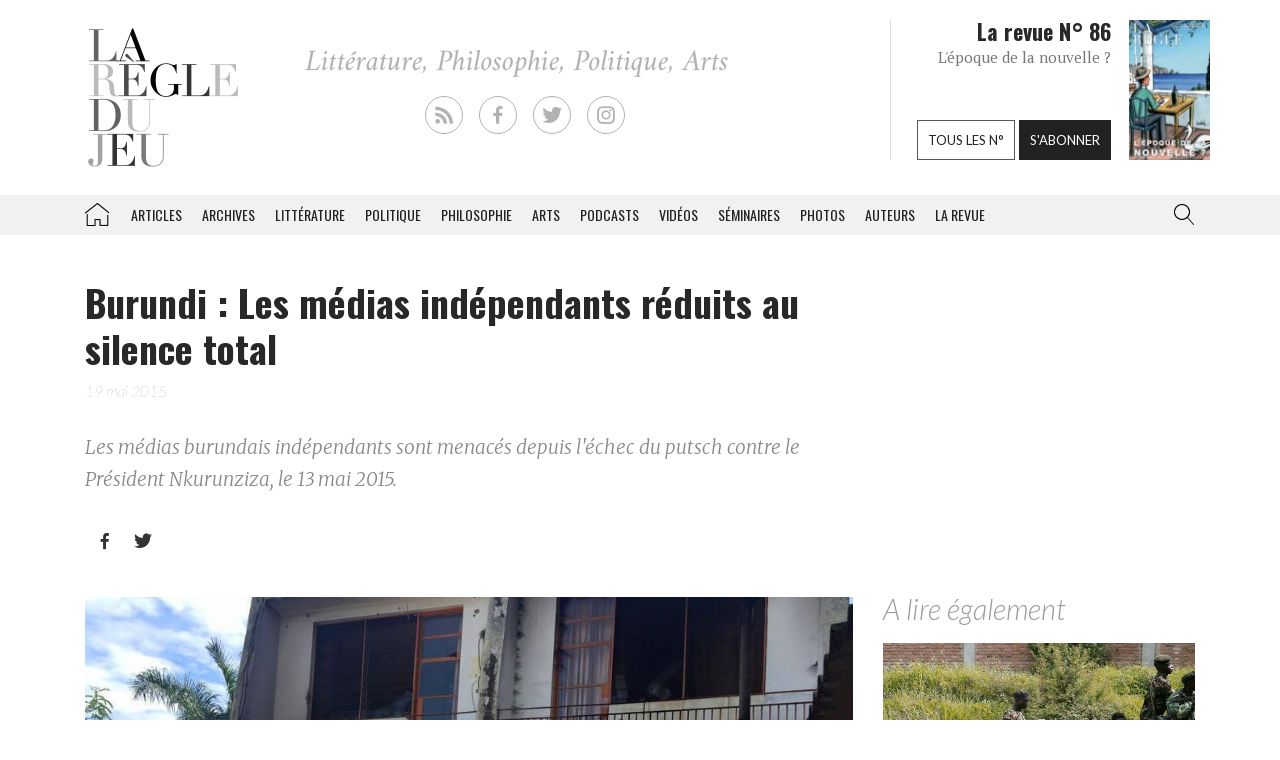

--- FILE ---
content_type: text/html; charset=UTF-8
request_url: https://laregledujeu.org/2015/05/19/21530/burundi-les-medias-independants-sont-reduits-au-silence-total/
body_size: 17534
content:
<!DOCTYPE html>
<html class="no-js" lang="">

<head>
	
		<script async src="//pagead2.googlesyndication.com/pagead/js/adsbygoogle.js"></script>

		<script>
			(adsbygoogle = window.adsbygoogle || []).push({
				google_ad_client: "ca-pub-8955396641542719",
				enable_page_level_ads: true
			});
		</script>
		<meta charset=utf-8>
	<meta http-equiv=X-UA-Compatible content="IE=edge">
	<meta name="viewport" content="width=device-width, initial-scale=1">
	<meta name="format-detection" content="telephone=no" />
	<!-- The above 3 meta tags *must* come first in the head; any other head content must come *after* these tags -->
	<title>
		La Rédaction, Burundi&nbsp;: Les médias indépendants réduits au silence total - La Règle du Jeu - Littérature, Philosophie, Politique, Arts	</title>
	<link rel="profile" href="https://gmpg.org/xfn/11">
	<link rel="pingback" href="https://laregledujeu.org/xmlrpc.php" />
		<meta name='robots' content='index, follow, max-image-preview:large, max-snippet:-1, max-video-preview:-1' />

	<!-- This site is optimized with the Yoast SEO Premium plugin v24.5 (Yoast SEO v24.5) - https://yoast.com/wordpress/plugins/seo/ -->
	<meta name="description" content="Les médias burundais indépendants sont menacés depuis l&#039;échec du putsch contre le Président Nkurunziza, le 13 mai 2015." />
	<link rel="canonical" href="https://laregledujeu.org/2015/05/19/21530/burundi-les-medias-independants-sont-reduits-au-silence-total/" />
	<meta property="og:locale" content="fr_FR" />
	<meta property="og:type" content="article" />
	<meta property="og:title" content="Burundi : Les médias indépendants réduits au silence total" />
	<meta property="og:description" content="Les médias burundais indépendants sont menacés depuis l&#039;échec du putsch contre le Président Nkurunziza, le 13 mai 2015." />
	<meta property="og:url" content="https://laregledujeu.org/2015/05/19/21530/burundi-les-medias-independants-sont-reduits-au-silence-total/" />
	<meta property="og:site_name" content="La Règle du Jeu" />
	<meta property="article:publisher" content="https://www.facebook.com/pages/La-r%c3%a8gle-du-jeu-Revue-RDJ/112920092069569" />
	<meta property="article:published_time" content="2015-05-19T08:46:45+00:00" />
	<meta property="article:modified_time" content="2016-01-20T13:37:32+00:00" />
	<meta property="og:image" content="https://laregledujeu.org/files/2015/05/tele-renaissance-et-citoyennete-brulee-e1432229670530.jpg" />
	<meta property="og:image:width" content="950" />
	<meta property="og:image:height" content="633" />
	<meta property="og:image:type" content="image/jpeg" />
	<meta name="author" content="Redaction La Règle du Jeu" />
	<meta name="twitter:card" content="summary_large_image" />
	<meta name="twitter:creator" content="@laregledujeuorg" />
	<meta name="twitter:site" content="@laregledujeuorg" />
	<meta name="twitter:label1" content="Écrit par" />
	<meta name="twitter:data1" content="Redaction La Règle du Jeu" />
	<meta name="twitter:label2" content="Durée de lecture est." />
	<meta name="twitter:data2" content="6 minutes" />
	<script type="application/ld+json" class="yoast-schema-graph">{"@context":"https://schema.org","@graph":[{"@type":"WebPage","@id":"https://laregledujeu.org/2015/05/19/21530/burundi-les-medias-independants-sont-reduits-au-silence-total/","url":"https://laregledujeu.org/2015/05/19/21530/burundi-les-medias-independants-sont-reduits-au-silence-total/","name":"Burundi : Les médias indépendants réduits au silence total","isPartOf":{"@id":"https://laregledujeu.org/#website"},"primaryImageOfPage":{"@id":"https://laregledujeu.org/2015/05/19/21530/burundi-les-medias-independants-sont-reduits-au-silence-total/#primaryimage"},"image":{"@id":"https://laregledujeu.org/2015/05/19/21530/burundi-les-medias-independants-sont-reduits-au-silence-total/#primaryimage"},"thumbnailUrl":"https://laregledujeu.org/files/2015/05/tele-renaissance-et-citoyennete-brulee-e1432229670530.jpg","datePublished":"2015-05-19T08:46:45+00:00","dateModified":"2016-01-20T13:37:32+00:00","author":{"@id":"https://laregledujeu.org/#/schema/person/6fcb84b6d08b6a98b4635f804fdecb89"},"description":"Les médias burundais indépendants sont menacés depuis l'échec du putsch contre le Président Nkurunziza, le 13 mai 2015.","breadcrumb":{"@id":"https://laregledujeu.org/2015/05/19/21530/burundi-les-medias-independants-sont-reduits-au-silence-total/#breadcrumb"},"inLanguage":"fr-FR","potentialAction":[{"@type":"ReadAction","target":["https://laregledujeu.org/2015/05/19/21530/burundi-les-medias-independants-sont-reduits-au-silence-total/"]}]},{"@type":"ImageObject","inLanguage":"fr-FR","@id":"https://laregledujeu.org/2015/05/19/21530/burundi-les-medias-independants-sont-reduits-au-silence-total/#primaryimage","url":"https://laregledujeu.org/files/2015/05/tele-renaissance-et-citoyennete-brulee-e1432229670530.jpg","contentUrl":"https://laregledujeu.org/files/2015/05/tele-renaissance-et-citoyennete-brulee-e1432229670530.jpg","width":950,"height":633,"caption":"Télé Renaissance - la voix de la citoyenneté - a été récemment attaquée et brûlée à Bujumbura par les partisans de Nkurunziza."},{"@type":"BreadcrumbList","@id":"https://laregledujeu.org/2015/05/19/21530/burundi-les-medias-independants-sont-reduits-au-silence-total/#breadcrumb","itemListElement":[{"@type":"ListItem","position":1,"name":"Accueil","item":"https://laregledujeu.org/"},{"@type":"ListItem","position":2,"name":"Burundi&nbsp;: Les médias indépendants réduits au silence total"}]},{"@type":"WebSite","@id":"https://laregledujeu.org/#website","url":"https://laregledujeu.org/","name":"La Règle du Jeu","description":"Littérature, Philosophie, Politique, Arts","potentialAction":[{"@type":"SearchAction","target":{"@type":"EntryPoint","urlTemplate":"https://laregledujeu.org/?s={search_term_string}"},"query-input":{"@type":"PropertyValueSpecification","valueRequired":true,"valueName":"search_term_string"}}],"inLanguage":"fr-FR"},{"@type":"Person","@id":"https://laregledujeu.org/#/schema/person/6fcb84b6d08b6a98b4635f804fdecb89","name":"Redaction La Règle du Jeu","image":{"@type":"ImageObject","inLanguage":"fr-FR","@id":"https://laregledujeu.org/#/schema/person/image/","url":"https://secure.gravatar.com/avatar/8a3bc76bb38684ecc3a174e014d82218?s=96&d=mm&r=g","contentUrl":"https://secure.gravatar.com/avatar/8a3bc76bb38684ecc3a174e014d82218?s=96&d=mm&r=g","caption":"Redaction La Règle du Jeu"},"url":"https://laregledujeu.org/author/mariadefranca/"}]}</script>
	<!-- / Yoast SEO Premium plugin. -->


<meta name="news_keywords" content="burundi, nkurunziza, télé renaissance" />
<meta name="original-source" content="https://laregledujeu.org/2015/05/19/21530/burundi-les-medias-independants-sont-reduits-au-silence-total/" />
<link rel='dns-prefetch' href='//code.jquery.com' />
<link rel='dns-prefetch' href='//cdnjs.cloudflare.com' />
<link rel="alternate" type="application/rss+xml" title="La Règle du Jeu &raquo; Flux" href="https://laregledujeu.org/feed/" />
<link rel="alternate" type="application/rss+xml" title="La Règle du Jeu &raquo; Flux des commentaires" href="https://laregledujeu.org/comments/feed/" />
<script type="text/javascript">
/* <![CDATA[ */
window._wpemojiSettings = {"baseUrl":"https:\/\/s.w.org\/images\/core\/emoji\/15.0.3\/72x72\/","ext":".png","svgUrl":"https:\/\/s.w.org\/images\/core\/emoji\/15.0.3\/svg\/","svgExt":".svg","source":{"concatemoji":"https:\/\/laregledujeu.org\/wp-includes\/js\/wp-emoji-release.min.js?ver=6.6"}};
/*! This file is auto-generated */
!function(i,n){var o,s,e;function c(e){try{var t={supportTests:e,timestamp:(new Date).valueOf()};sessionStorage.setItem(o,JSON.stringify(t))}catch(e){}}function p(e,t,n){e.clearRect(0,0,e.canvas.width,e.canvas.height),e.fillText(t,0,0);var t=new Uint32Array(e.getImageData(0,0,e.canvas.width,e.canvas.height).data),r=(e.clearRect(0,0,e.canvas.width,e.canvas.height),e.fillText(n,0,0),new Uint32Array(e.getImageData(0,0,e.canvas.width,e.canvas.height).data));return t.every(function(e,t){return e===r[t]})}function u(e,t,n){switch(t){case"flag":return n(e,"\ud83c\udff3\ufe0f\u200d\u26a7\ufe0f","\ud83c\udff3\ufe0f\u200b\u26a7\ufe0f")?!1:!n(e,"\ud83c\uddfa\ud83c\uddf3","\ud83c\uddfa\u200b\ud83c\uddf3")&&!n(e,"\ud83c\udff4\udb40\udc67\udb40\udc62\udb40\udc65\udb40\udc6e\udb40\udc67\udb40\udc7f","\ud83c\udff4\u200b\udb40\udc67\u200b\udb40\udc62\u200b\udb40\udc65\u200b\udb40\udc6e\u200b\udb40\udc67\u200b\udb40\udc7f");case"emoji":return!n(e,"\ud83d\udc26\u200d\u2b1b","\ud83d\udc26\u200b\u2b1b")}return!1}function f(e,t,n){var r="undefined"!=typeof WorkerGlobalScope&&self instanceof WorkerGlobalScope?new OffscreenCanvas(300,150):i.createElement("canvas"),a=r.getContext("2d",{willReadFrequently:!0}),o=(a.textBaseline="top",a.font="600 32px Arial",{});return e.forEach(function(e){o[e]=t(a,e,n)}),o}function t(e){var t=i.createElement("script");t.src=e,t.defer=!0,i.head.appendChild(t)}"undefined"!=typeof Promise&&(o="wpEmojiSettingsSupports",s=["flag","emoji"],n.supports={everything:!0,everythingExceptFlag:!0},e=new Promise(function(e){i.addEventListener("DOMContentLoaded",e,{once:!0})}),new Promise(function(t){var n=function(){try{var e=JSON.parse(sessionStorage.getItem(o));if("object"==typeof e&&"number"==typeof e.timestamp&&(new Date).valueOf()<e.timestamp+604800&&"object"==typeof e.supportTests)return e.supportTests}catch(e){}return null}();if(!n){if("undefined"!=typeof Worker&&"undefined"!=typeof OffscreenCanvas&&"undefined"!=typeof URL&&URL.createObjectURL&&"undefined"!=typeof Blob)try{var e="postMessage("+f.toString()+"("+[JSON.stringify(s),u.toString(),p.toString()].join(",")+"));",r=new Blob([e],{type:"text/javascript"}),a=new Worker(URL.createObjectURL(r),{name:"wpTestEmojiSupports"});return void(a.onmessage=function(e){c(n=e.data),a.terminate(),t(n)})}catch(e){}c(n=f(s,u,p))}t(n)}).then(function(e){for(var t in e)n.supports[t]=e[t],n.supports.everything=n.supports.everything&&n.supports[t],"flag"!==t&&(n.supports.everythingExceptFlag=n.supports.everythingExceptFlag&&n.supports[t]);n.supports.everythingExceptFlag=n.supports.everythingExceptFlag&&!n.supports.flag,n.DOMReady=!1,n.readyCallback=function(){n.DOMReady=!0}}).then(function(){return e}).then(function(){var e;n.supports.everything||(n.readyCallback(),(e=n.source||{}).concatemoji?t(e.concatemoji):e.wpemoji&&e.twemoji&&(t(e.twemoji),t(e.wpemoji)))}))}((window,document),window._wpemojiSettings);
/* ]]> */
</script>
<style id='wp-emoji-styles-inline-css' type='text/css'>

	img.wp-smiley, img.emoji {
		display: inline !important;
		border: none !important;
		box-shadow: none !important;
		height: 1em !important;
		width: 1em !important;
		margin: 0 0.07em !important;
		vertical-align: -0.1em !important;
		background: none !important;
		padding: 0 !important;
	}
</style>
<link rel='stylesheet' id='wp-block-library-css' href='https://laregledujeu.org/wp-includes/css/dist/block-library/style.min.css?ver=6.6' type='text/css' media='all' />
<style id='classic-theme-styles-inline-css' type='text/css'>
/*! This file is auto-generated */
.wp-block-button__link{color:#fff;background-color:#32373c;border-radius:9999px;box-shadow:none;text-decoration:none;padding:calc(.667em + 2px) calc(1.333em + 2px);font-size:1.125em}.wp-block-file__button{background:#32373c;color:#fff;text-decoration:none}
</style>
<style id='global-styles-inline-css' type='text/css'>
:root{--wp--preset--aspect-ratio--square: 1;--wp--preset--aspect-ratio--4-3: 4/3;--wp--preset--aspect-ratio--3-4: 3/4;--wp--preset--aspect-ratio--3-2: 3/2;--wp--preset--aspect-ratio--2-3: 2/3;--wp--preset--aspect-ratio--16-9: 16/9;--wp--preset--aspect-ratio--9-16: 9/16;--wp--preset--color--black: #000000;--wp--preset--color--cyan-bluish-gray: #abb8c3;--wp--preset--color--white: #ffffff;--wp--preset--color--pale-pink: #f78da7;--wp--preset--color--vivid-red: #cf2e2e;--wp--preset--color--luminous-vivid-orange: #ff6900;--wp--preset--color--luminous-vivid-amber: #fcb900;--wp--preset--color--light-green-cyan: #7bdcb5;--wp--preset--color--vivid-green-cyan: #00d084;--wp--preset--color--pale-cyan-blue: #8ed1fc;--wp--preset--color--vivid-cyan-blue: #0693e3;--wp--preset--color--vivid-purple: #9b51e0;--wp--preset--gradient--vivid-cyan-blue-to-vivid-purple: linear-gradient(135deg,rgba(6,147,227,1) 0%,rgb(155,81,224) 100%);--wp--preset--gradient--light-green-cyan-to-vivid-green-cyan: linear-gradient(135deg,rgb(122,220,180) 0%,rgb(0,208,130) 100%);--wp--preset--gradient--luminous-vivid-amber-to-luminous-vivid-orange: linear-gradient(135deg,rgba(252,185,0,1) 0%,rgba(255,105,0,1) 100%);--wp--preset--gradient--luminous-vivid-orange-to-vivid-red: linear-gradient(135deg,rgba(255,105,0,1) 0%,rgb(207,46,46) 100%);--wp--preset--gradient--very-light-gray-to-cyan-bluish-gray: linear-gradient(135deg,rgb(238,238,238) 0%,rgb(169,184,195) 100%);--wp--preset--gradient--cool-to-warm-spectrum: linear-gradient(135deg,rgb(74,234,220) 0%,rgb(151,120,209) 20%,rgb(207,42,186) 40%,rgb(238,44,130) 60%,rgb(251,105,98) 80%,rgb(254,248,76) 100%);--wp--preset--gradient--blush-light-purple: linear-gradient(135deg,rgb(255,206,236) 0%,rgb(152,150,240) 100%);--wp--preset--gradient--blush-bordeaux: linear-gradient(135deg,rgb(254,205,165) 0%,rgb(254,45,45) 50%,rgb(107,0,62) 100%);--wp--preset--gradient--luminous-dusk: linear-gradient(135deg,rgb(255,203,112) 0%,rgb(199,81,192) 50%,rgb(65,88,208) 100%);--wp--preset--gradient--pale-ocean: linear-gradient(135deg,rgb(255,245,203) 0%,rgb(182,227,212) 50%,rgb(51,167,181) 100%);--wp--preset--gradient--electric-grass: linear-gradient(135deg,rgb(202,248,128) 0%,rgb(113,206,126) 100%);--wp--preset--gradient--midnight: linear-gradient(135deg,rgb(2,3,129) 0%,rgb(40,116,252) 100%);--wp--preset--font-size--small: 13px;--wp--preset--font-size--medium: 20px;--wp--preset--font-size--large: 36px;--wp--preset--font-size--x-large: 42px;--wp--preset--spacing--20: 0.44rem;--wp--preset--spacing--30: 0.67rem;--wp--preset--spacing--40: 1rem;--wp--preset--spacing--50: 1.5rem;--wp--preset--spacing--60: 2.25rem;--wp--preset--spacing--70: 3.38rem;--wp--preset--spacing--80: 5.06rem;--wp--preset--shadow--natural: 6px 6px 9px rgba(0, 0, 0, 0.2);--wp--preset--shadow--deep: 12px 12px 50px rgba(0, 0, 0, 0.4);--wp--preset--shadow--sharp: 6px 6px 0px rgba(0, 0, 0, 0.2);--wp--preset--shadow--outlined: 6px 6px 0px -3px rgba(255, 255, 255, 1), 6px 6px rgba(0, 0, 0, 1);--wp--preset--shadow--crisp: 6px 6px 0px rgba(0, 0, 0, 1);}:where(.is-layout-flex){gap: 0.5em;}:where(.is-layout-grid){gap: 0.5em;}body .is-layout-flex{display: flex;}.is-layout-flex{flex-wrap: wrap;align-items: center;}.is-layout-flex > :is(*, div){margin: 0;}body .is-layout-grid{display: grid;}.is-layout-grid > :is(*, div){margin: 0;}:where(.wp-block-columns.is-layout-flex){gap: 2em;}:where(.wp-block-columns.is-layout-grid){gap: 2em;}:where(.wp-block-post-template.is-layout-flex){gap: 1.25em;}:where(.wp-block-post-template.is-layout-grid){gap: 1.25em;}.has-black-color{color: var(--wp--preset--color--black) !important;}.has-cyan-bluish-gray-color{color: var(--wp--preset--color--cyan-bluish-gray) !important;}.has-white-color{color: var(--wp--preset--color--white) !important;}.has-pale-pink-color{color: var(--wp--preset--color--pale-pink) !important;}.has-vivid-red-color{color: var(--wp--preset--color--vivid-red) !important;}.has-luminous-vivid-orange-color{color: var(--wp--preset--color--luminous-vivid-orange) !important;}.has-luminous-vivid-amber-color{color: var(--wp--preset--color--luminous-vivid-amber) !important;}.has-light-green-cyan-color{color: var(--wp--preset--color--light-green-cyan) !important;}.has-vivid-green-cyan-color{color: var(--wp--preset--color--vivid-green-cyan) !important;}.has-pale-cyan-blue-color{color: var(--wp--preset--color--pale-cyan-blue) !important;}.has-vivid-cyan-blue-color{color: var(--wp--preset--color--vivid-cyan-blue) !important;}.has-vivid-purple-color{color: var(--wp--preset--color--vivid-purple) !important;}.has-black-background-color{background-color: var(--wp--preset--color--black) !important;}.has-cyan-bluish-gray-background-color{background-color: var(--wp--preset--color--cyan-bluish-gray) !important;}.has-white-background-color{background-color: var(--wp--preset--color--white) !important;}.has-pale-pink-background-color{background-color: var(--wp--preset--color--pale-pink) !important;}.has-vivid-red-background-color{background-color: var(--wp--preset--color--vivid-red) !important;}.has-luminous-vivid-orange-background-color{background-color: var(--wp--preset--color--luminous-vivid-orange) !important;}.has-luminous-vivid-amber-background-color{background-color: var(--wp--preset--color--luminous-vivid-amber) !important;}.has-light-green-cyan-background-color{background-color: var(--wp--preset--color--light-green-cyan) !important;}.has-vivid-green-cyan-background-color{background-color: var(--wp--preset--color--vivid-green-cyan) !important;}.has-pale-cyan-blue-background-color{background-color: var(--wp--preset--color--pale-cyan-blue) !important;}.has-vivid-cyan-blue-background-color{background-color: var(--wp--preset--color--vivid-cyan-blue) !important;}.has-vivid-purple-background-color{background-color: var(--wp--preset--color--vivid-purple) !important;}.has-black-border-color{border-color: var(--wp--preset--color--black) !important;}.has-cyan-bluish-gray-border-color{border-color: var(--wp--preset--color--cyan-bluish-gray) !important;}.has-white-border-color{border-color: var(--wp--preset--color--white) !important;}.has-pale-pink-border-color{border-color: var(--wp--preset--color--pale-pink) !important;}.has-vivid-red-border-color{border-color: var(--wp--preset--color--vivid-red) !important;}.has-luminous-vivid-orange-border-color{border-color: var(--wp--preset--color--luminous-vivid-orange) !important;}.has-luminous-vivid-amber-border-color{border-color: var(--wp--preset--color--luminous-vivid-amber) !important;}.has-light-green-cyan-border-color{border-color: var(--wp--preset--color--light-green-cyan) !important;}.has-vivid-green-cyan-border-color{border-color: var(--wp--preset--color--vivid-green-cyan) !important;}.has-pale-cyan-blue-border-color{border-color: var(--wp--preset--color--pale-cyan-blue) !important;}.has-vivid-cyan-blue-border-color{border-color: var(--wp--preset--color--vivid-cyan-blue) !important;}.has-vivid-purple-border-color{border-color: var(--wp--preset--color--vivid-purple) !important;}.has-vivid-cyan-blue-to-vivid-purple-gradient-background{background: var(--wp--preset--gradient--vivid-cyan-blue-to-vivid-purple) !important;}.has-light-green-cyan-to-vivid-green-cyan-gradient-background{background: var(--wp--preset--gradient--light-green-cyan-to-vivid-green-cyan) !important;}.has-luminous-vivid-amber-to-luminous-vivid-orange-gradient-background{background: var(--wp--preset--gradient--luminous-vivid-amber-to-luminous-vivid-orange) !important;}.has-luminous-vivid-orange-to-vivid-red-gradient-background{background: var(--wp--preset--gradient--luminous-vivid-orange-to-vivid-red) !important;}.has-very-light-gray-to-cyan-bluish-gray-gradient-background{background: var(--wp--preset--gradient--very-light-gray-to-cyan-bluish-gray) !important;}.has-cool-to-warm-spectrum-gradient-background{background: var(--wp--preset--gradient--cool-to-warm-spectrum) !important;}.has-blush-light-purple-gradient-background{background: var(--wp--preset--gradient--blush-light-purple) !important;}.has-blush-bordeaux-gradient-background{background: var(--wp--preset--gradient--blush-bordeaux) !important;}.has-luminous-dusk-gradient-background{background: var(--wp--preset--gradient--luminous-dusk) !important;}.has-pale-ocean-gradient-background{background: var(--wp--preset--gradient--pale-ocean) !important;}.has-electric-grass-gradient-background{background: var(--wp--preset--gradient--electric-grass) !important;}.has-midnight-gradient-background{background: var(--wp--preset--gradient--midnight) !important;}.has-small-font-size{font-size: var(--wp--preset--font-size--small) !important;}.has-medium-font-size{font-size: var(--wp--preset--font-size--medium) !important;}.has-large-font-size{font-size: var(--wp--preset--font-size--large) !important;}.has-x-large-font-size{font-size: var(--wp--preset--font-size--x-large) !important;}
:where(.wp-block-post-template.is-layout-flex){gap: 1.25em;}:where(.wp-block-post-template.is-layout-grid){gap: 1.25em;}
:where(.wp-block-columns.is-layout-flex){gap: 2em;}:where(.wp-block-columns.is-layout-grid){gap: 2em;}
:root :where(.wp-block-pullquote){font-size: 1.5em;line-height: 1.6;}
</style>
<link rel='stylesheet' id='contact-form-7-css' href='https://laregledujeu.org/wp-content/plugins/contact-form-7/includes/css/styles.css?ver=6.0.4' type='text/css' media='all' />
<link rel='stylesheet' id='dashicons-css' href='https://laregledujeu.org/wp-includes/css/dashicons.min.css?ver=6.6' type='text/css' media='all' />
<link rel='stylesheet' id='rdj-style-css' href='https://laregledujeu.org/wp-content/themes/rdjv3/style.css?ver=4.02' type='text/css' media='all' />
<link rel='stylesheet' id='font-awesome-css' href='//cdnjs.cloudflare.com/ajax/libs/font-awesome/5.10.2/css/all.min.css?ver=6.6' type='text/css' media='all' />
<link rel='stylesheet' id='new-royalslider-core-css-css' href='https://laregledujeu.org/wp-content/plugins/new-royalslider/lib/royalslider/royalslider.css?ver=3.4.1' type='text/css' media='all' />
<link rel='stylesheet' id='rsUni-css-css' href='https://laregledujeu.org/wp-content/plugins/new-royalslider/lib/royalslider/skins/universal/rs-universal.css?ver=3.4.1' type='text/css' media='all' />
<link rel='stylesheet' id='visible_nearby_zoom-css-css' href='https://laregledujeu.org/wp-content/plugins/new-royalslider/lib/royalslider/templates-css/rs-visible-nearby-zoom.css?ver=3.4.1' type='text/css' media='all' />
<link rel='stylesheet' id='__EPYT__style-css' href='https://laregledujeu.org/wp-content/plugins/youtube-embed-plus/styles/ytprefs.min.css?ver=14.2.1.3' type='text/css' media='all' />
<style id='__EPYT__style-inline-css' type='text/css'>

                .epyt-gallery-thumb {
                        width: 33.333%;
                }
                
</style>
<script type="text/javascript" src="https://code.jquery.com/jquery-latest.min.js?ver=6.6" id="jquery-js"></script>
<script type="text/javascript" src="https://laregledujeu.org/wp-content/themes/rdjv3/bootstrap/assets/javascripts/bootstrap.min.js?ver=6.6" id="bootstrap-min-js"></script>
<script type="text/javascript" id="__ytprefs__-js-extra">
/* <![CDATA[ */
var _EPYT_ = {"ajaxurl":"https:\/\/laregledujeu.org\/wp-admin\/admin-ajax.php","security":"31fe8e9f87","gallery_scrolloffset":"20","eppathtoscripts":"https:\/\/laregledujeu.org\/wp-content\/plugins\/youtube-embed-plus\/scripts\/","eppath":"https:\/\/laregledujeu.org\/wp-content\/plugins\/youtube-embed-plus\/","epresponsiveselector":"[\"iframe.__youtube_prefs_widget__\"]","epdovol":"1","version":"14.2.1.3","evselector":"iframe.__youtube_prefs__[src], iframe[src*=\"youtube.com\/embed\/\"], iframe[src*=\"youtube-nocookie.com\/embed\/\"]","ajax_compat":"","maxres_facade":"eager","ytapi_load":"light","pause_others":"","stopMobileBuffer":"1","facade_mode":"","not_live_on_channel":"","vi_active":"","vi_js_posttypes":[]};
/* ]]> */
</script>
<script type="text/javascript" src="https://laregledujeu.org/wp-content/plugins/youtube-embed-plus/scripts/ytprefs.min.js?ver=14.2.1.3" id="__ytprefs__-js"></script>
<link rel="https://api.w.org/" href="https://laregledujeu.org/wp-json/" /><link rel="alternate" title="JSON" type="application/json" href="https://laregledujeu.org/wp-json/wp/v2/posts/21530" /><link rel="EditURI" type="application/rsd+xml" title="RSD" href="https://laregledujeu.org/xmlrpc.php?rsd" />
<link rel='shortlink' href='https://laregledujeu.org/?p=21530' />
<link rel="alternate" title="oEmbed (JSON)" type="application/json+oembed" href="https://laregledujeu.org/wp-json/oembed/1.0/embed?url=https%3A%2F%2Flaregledujeu.org%2F2015%2F05%2F19%2F21530%2Fburundi-les-medias-independants-sont-reduits-au-silence-total%2F" />
<script type="text/javascript" src="https://laregledujeu.org/wp-content/plugins/si-captcha-for-wordpress/captcha/si_captcha.js?ver=1768748890"></script>
<!-- begin SI CAPTCHA Anti-Spam - login/register form style -->
<style type="text/css">
.si_captcha_small { width:175px; height:45px; padding-top:10px; padding-bottom:10px; }
.si_captcha_large { width:250px; height:60px; padding-top:10px; padding-bottom:10px; }
img#si_image_com { border-style:none; margin:0; padding-right:5px; float:left; }
img#si_image_reg { border-style:none; margin:0; padding-right:5px; float:left; }
img#si_image_log { border-style:none; margin:0; padding-right:5px; float:left; }
img#si_image_side_login { border-style:none; margin:0; padding-right:5px; float:left; }
img#si_image_checkout { border-style:none; margin:0; padding-right:5px; float:left; }
img#si_image_jetpack { border-style:none; margin:0; padding-right:5px; float:left; }
img#si_image_bbpress_topic { border-style:none; margin:0; padding-right:5px; float:left; }
.si_captcha_refresh { border-style:none; margin:0; vertical-align:bottom; }
div#si_captcha_input { display:block; padding-top:15px; padding-bottom:5px; }
label#si_captcha_code_label { margin:0; }
input#si_captcha_code_input { width:65px; }
p#si_captcha_code_p { clear: left; padding-top:10px; }
.si-captcha-jetpack-error { color:#DC3232; }
</style>
<!-- end SI CAPTCHA Anti-Spam - login/register form style -->
			<script>
			(function(i, s, o, g, r, a, m) {
				i['GoogleAnalyticsObject'] = r;
				i[r] = i[r] || function() {
					(i[r].q = i[r].q || []).push(arguments)
				}, i[r].l = 1 * new Date();
				a = s.createElement(o),
					m = s.getElementsByTagName(o)[0];
				a.async = 1;
				a.src = g;
				m.parentNode.insertBefore(a, m)
			})(window, document, 'script', '//www.google-analytics.com/analytics.js', 'ga');

			ga('create', 'UA-91104-21', 'auto');
			ga('send', 'pageview');
		</script>

	</head>

<body class="post-template-default single single-post postid-21530 single-format-standard post-burundi-les-medias-independants-sont-reduits-au-silence-total rdjv3 blog-1">
	<div id="pagewrap">
		<div id="page-body" class="container-fluid row">
			<header class="top container-fluid row">
				<div id="header-top-area" class="hidden-xs container">
					<div class="col-md-3">
						<a href="/" id="logo" class="left"></a>
					</div>
					<div class="">
						<ul id="social_links">
  <li><a class="rss" href="/feed/" target="_blank"></a></li>
  <li><a class="facebook" href="https://fr-fr.facebook.com/pages/La-regle-du-jeu-Revue-RDJ/112920092069569" target="_blank"></a></li>
  <li><a class="twitter" href="https://twitter.com/laregledujeuorg" target="_blank"></a></li>
  <li><a class="instagram" href="https://www.instagram.com/revuelaregledujeu/?hl=fr" target="_blank"></a></li>
</ul>

											</div>
					<div id="teaser" class="hidden-sm">
						<div class="col-right">
							<figure>
								<a href='https://laregledujeu.org/revue/n-86/'><span style='display: inline-block; margin-left: 0px; margin-top: -1.276617954071px;'><img width="81" height="143" src="https://laregledujeu.org/files/2025/09/la-regle-du-jeu-numero-86-le-retour-de-la-nouvelle-couverture.jpg" class="attachment-81x999 size-81x999 wp-post-image" alt="Couverture du N°85 de La Règle du jeu." decoding="async" srcset="https://laregledujeu.org/files/2025/09/la-regle-du-jeu-numero-86-le-retour-de-la-nouvelle-couverture.jpg 958w, https://laregledujeu.org/files/2025/09/la-regle-du-jeu-numero-86-le-retour-de-la-nouvelle-couverture-170x300.jpg 170w, https://laregledujeu.org/files/2025/09/la-regle-du-jeu-numero-86-le-retour-de-la-nouvelle-couverture-582x1024.jpg 582w, https://laregledujeu.org/files/2025/09/la-regle-du-jeu-numero-86-le-retour-de-la-nouvelle-couverture-85x150.jpg 85w, https://laregledujeu.org/files/2025/09/la-regle-du-jeu-numero-86-le-retour-de-la-nouvelle-couverture-768x1352.jpg 768w, https://laregledujeu.org/files/2025/09/la-regle-du-jeu-numero-86-le-retour-de-la-nouvelle-couverture-873x1536.jpg 873w, https://laregledujeu.org/files/2025/09/la-regle-du-jeu-numero-86-le-retour-de-la-nouvelle-couverture-840x1478.jpg 840w, https://laregledujeu.org/files/2025/09/la-regle-du-jeu-numero-86-le-retour-de-la-nouvelle-couverture-620x1091.jpg 620w, https://laregledujeu.org/files/2025/09/la-regle-du-jeu-numero-86-le-retour-de-la-nouvelle-couverture-420x739.jpg 420w" sizes="(max-width: 81px) 100vw, 81px" /></span></a>							</figure>
						</div>
						<div class="col-left" style="position: relative;">
							<h1>La revue N° 86</h1>
							<h2>L'époque de la nouvelle ?</h2>
							<div class="bottom-buttons">
								<a href="/tous-les-numeros/" class="rdj-btn rdj-btn-white rdj-btn-margin">Tous les n°</a>
								<a href="/boutique/abonnement/" class="rdj-btn rdj-btn-black">S'abonner</a>
							</div>
						</div>
					</div><!-- #teaser -->
				</div>
			</header>
			<script>
var el = document.getElementById('input.search-field');
if (el != null) {
	function blurInput() {
		window.scrollTo(0, 0);
	}
	el.addEventListener('blur', blurInput, false);
}
</script>
<nav id="top-menu" class="navbar navbar-default" data-spy="affix" data-offset-top="192">
	<div class="container"> 
		<!-- Brand and toggle get grouped for better mobile display -->
		<div class="navbar-header">
			<button type="button" class="navbar-toggle" data-toggle="collapse" data-target=".navbar-collapse">
				<span class="icon-bar"></span>
				<span class="icon-bar"></span>
				<span class="icon-bar"></span>
			</button>
			<a class="navbar-brand visible-xs" href="/"></a>
		</div><!-- /.navbar-header --> 
		
		<!-- Collect the nav links, forms, and other content for toggling -->
		<div class="collapse navbar-collapse" id="rdj-collapsible-menu">
			<div id="search-module-xs" class="visible-xs">
				<div class="search-embed">
	<form role="search" method="get" class="search-form form-inline" action="/">
		<div class="form-group">
			<select name="post_type" class="form-control search-post-type">
				<option value="post">Les articles</option>
				<option value="video">Les vidéos</option>
				<option value="seminary">Les séminaires</option>
				<option value="gallery">Les galeries</option>
				<option value="contributor">Les auteurs</option>
				<option value="issue">Les n° de la revue</option>
				<option value="all" selected="selected">Tous les contenus</option>
				<option value="arrabal">Le blog d'Arrabal</option>
			</select>
		</div>
		<div class="form-group input-group"> 
			<input type="text" class="form-control search-field" aria-label="..." placeholder="Rechercher dans la RDJ" value="" name="s" title="Rechercher">
			<span class="input-group-btn">
				<button type="submit" class="search-submit btn btn-default">Rechercher</button>
			</span> 
		</div>
	</form>
</div>			</div>
			<ul class="nav navbar-nav">
				<li id='menu-item-menu-item-21436' class='home menu-item menu-item-type-post_type menu-item-object-page current-menu-item page_item page-item- current_page_item menu-item-menu-item-21436'><a href='https://laregledujeu.org/'>La Règle du jeu – Littérature, Philosophie, Politique, Arts</a></li><li id='menu-item-menu-item-36229' class='menu-item menu-item-type-post_type menu-item-object-page current-menu-item page_item page-item- current_page_item menu-item-menu-item-36229'><a href='https://laregledujeu.org/articles/'>Articles</a></li><li id='menu-item-menu-item-22955' class='menu-item menu-item-type-post_type menu-item-object-page current-menu-item page_item page-item- current_page_item menu-item-menu-item-22955'><a href='https://laregledujeu.org/categorie/dossiers/archives-revue/'>Archives</a></li><li id='menu-item-menu-item-27294' class='menu-item menu-item-type-post_type menu-item-object-page current-menu-item page_item page-item- current_page_item menu-item-menu-item-27294'><a href='https://laregledujeu.org/categorie/litterature/'>Littérature</a></li><li id='menu-item-menu-item-27296' class='menu-item menu-item-type-post_type menu-item-object-page current-menu-item page_item page-item- current_page_item menu-item-menu-item-27296'><a href='https://laregledujeu.org/categorie/Politique/'>Politique</a></li><li id='menu-item-menu-item-27295' class='menu-item menu-item-type-post_type menu-item-object-page current-menu-item page_item page-item- current_page_item menu-item-menu-item-27295'><a href='https://laregledujeu.org/categorie/philosophie/'>Philosophie</a></li><li id='menu-item-menu-item-29378' class='menu-item menu-item-type-post_type menu-item-object-page current-menu-item page_item page-item- current_page_item menu-item-menu-item-29378'><a href='https://laregledujeu.org/categorie/art/'>Arts</a></li><li id='menu-item-menu-item-36230' class='menu-item menu-item-type-post_type menu-item-object-page current-menu-item page_item page-item- current_page_item menu-item-menu-item-36230'><a href='https://laregledujeu.org/podcasts/'>Podcasts</a></li><li id='menu-item-menu-item-22302' class='menu-item menu-item-type-post_type menu-item-object-page current-menu-item page_item page-item- current_page_item menu-item-menu-item-22302'><a href='https://laregledujeu.org/tele-rdj/'>Vidéos</a></li><li id='menu-item-menu-item-22354' class='menu-item menu-item-type-post_type menu-item-object-page current-menu-item page_item page-item- current_page_item menu-item-menu-item-22354'><a href='/les-seminaires/'>Séminaires</a></li><li id='menu-item-menu-item-27737' class='menu-item menu-item-type-post_type menu-item-object-page current-menu-item page_item page-item- current_page_item menu-item-menu-item-27737'><a href='https://laregledujeu.org/imagoscope/'>Photos</a></li><li id='menu-item-menu-item-22269' class='menu-item menu-item-type-post_type menu-item-object-page current-menu-item page_item page-item- current_page_item menu-item-menu-item-22269'><a href='https://laregledujeu.org/auteurs/'>Auteurs</a></li><li id='menu-item-menu-item-45658' class='menu-item menu-item-type-post_type menu-item-object-page current-menu-item page_item page-item- current_page_item menu-item-menu-item-45658'><a href='https://laregledujeu.org/la-regle-du-jeu/'>La revue</a></li>			</ul>

			<ul class="nav navbar-nav navbar-right hidden-xs">
				<li><a class="bar-search-toogle-link collapsed" role="button" data-toggle="collapse" href="#search-module" aria-expanded="true" aria-controls="search-module"></a></li>
			</ul>
		</div><!-- /.navbar-collapse --> 
		
		<div id="search-module" class="collapse container hidden-xs">
			<div class="search-embed">
	<form role="search" method="get" class="search-form form-inline" action="/">
		<div class="form-group">
			<select name="post_type" class="form-control search-post-type">
				<option value="post">Les articles</option>
				<option value="video">Les vidéos</option>
				<option value="seminary">Les séminaires</option>
				<option value="gallery">Les galeries</option>
				<option value="contributor">Les auteurs</option>
				<option value="issue">Les n° de la revue</option>
				<option value="all" selected="selected">Tous les contenus</option>
				<option value="arrabal">Le blog d'Arrabal</option>
			</select>
		</div>
		<div class="form-group input-group"> 
			<input type="text" class="form-control search-field" aria-label="..." placeholder="Rechercher dans la RDJ" value="" name="s" title="Rechercher">
			<span class="input-group-btn">
				<button type="submit" class="search-submit btn btn-default">Rechercher</button>
			</span> 
		</div>
	</form>
</div>		</div>

	</div><!-- /.container-fluid --> 
</nav>
<script>
$(document).ready(function () {
	$(".navbar-toggle").on("click", function () {
		$(this).toggleClass("active");
	});
});
</script><div id="content" class="container">
	<div id="main" class="col-md-42">
			<div class="post-21530 post type-post status-publish format-standard has-post-thumbnail hentry category-actualite category-non-classe category-Politique tag-burundi tag-nkurunziza tag-tele-renaissance" id="post-21530">
				<article class="single">
					<header class="post-info">
						 												<div class="heading">
																				<h1>Burundi&nbsp;: Les médias indépendants réduits au silence total</h1>
							                            <p class="date-info">19 mai 2015</p>
							<div class="lead">
								
<p>Les médias burundais indépendants sont menacés depuis l'échec du putsch contre le Président Nkurunziza, le 13 mai 2015. </p><ul class="share_links compact">
	<li><a href="https://www.facebook.com/sharer/sharer.php?u=https://laregledujeu.org/2015/05/19/21530/burundi-les-medias-independants-sont-reduits-au-silence-total/" class="facebook" title="Share via Facebook" target="_blank">&#xf305;</a></li>
	<li><a href="https://twitter.com/share?url=https://laregledujeu.org/2015/05/19/21530/burundi-les-medias-independants-sont-reduits-au-silence-total//&#038;text=Burundi&nbsp;: Les médias indépendants réduits au silence total" class="twitter" title="Share via Twitter" target="_blank">&#xf301;</a></li>
</ul>							 </div>
						</div>
							
					</header>
                    							<figure class="featured-image">
								<img width="840" height="560" src="https://laregledujeu.org/files/2015/05/tele-renaissance-et-citoyennete-brulee-e1432229670530.jpg" class="img-responsive wp-post-image" alt="" decoding="async" fetchpriority="high" srcset="https://laregledujeu.org/files/2015/05/tele-renaissance-et-citoyennete-brulee-e1432229670530.jpg 950w, https://laregledujeu.org/files/2015/05/tele-renaissance-et-citoyennete-brulee-e1432229670530-150x100.jpg 150w, https://laregledujeu.org/files/2015/05/tele-renaissance-et-citoyennete-brulee-e1432229670530-300x200.jpg 300w, https://laregledujeu.org/files/2015/05/tele-renaissance-et-citoyennete-brulee-e1432229670530-620x413.jpg 620w" sizes="(max-width: 840px) 100vw, 840px" />										<figcaption>
											Télé Renaissance - la voix de la citoyenneté - a été récemment attaquée et brûlée à Bujumbura par les partisans de Nkurunziza.										</figcaption>
																							</figure> 

												
                    					<div class="entry">               
						<p><em>Le Burundi traverse aujourd&rsquo;hui une crise profonde. Au coeur de cette crise, la volonté de l&rsquo;actuel président de se représenter pour un troisième mandat, contrariant ainsi les accords d&rsquo;Arusha et leur constitution qui limite l&rsquo;exercice du pouvoir à deux mandats. Depuis l&rsquo;annonce de la candidature du Président Nkurunziza, le Burundi est secoué par de nombreuses manifestations suivies par une terrible répression. On compte déjà plusieurs morts et blessés et plus de cent mille réfugiés dans les pays voisins.<br />
Le pays vient également d&rsquo;être ébranlé par une tentative de putsch ; depuis, la répression est devenue totale avec tous les médias indépendants détruits et les journalistes menacés de mort. D&rsquo;où cet appel lancé par Alexandre NIYUNGEKO, le président de l&rsquo;Association burundaise des radiodiffuseurs. </em><br />
<strong>David Gakunzi</strong></p>
<p>Les médias burundais indépendants sont réduits au silence total depuis l&rsquo;échec du putsch contre le Président Nkurunziza, le 13 mai 2015. Les éléments en tenue policière et les miliciens du parti au pouvoir ont attaqué à l&rsquo;arme lourde toutes les stations de radios indépendantes : la Radio Publique Africaine (RPA), Bonesha FM, Isanganiro et la Radio Télévision Renaissance. Peu avant, la radio Rema FM, une radio du parti au pouvoir avait été saccagée et détruite par des manifestants contre la troisième candidature du Président Nkurunziza, juste après l&rsquo;annonce du putsch.</p>
<p>Maintenant, plus rien, aucune radio libre, aucun de ces médias indépendants ne fonctionne à part la radio télévision nationale que contrôle le pouvoir de Bujumbura. Les ruines des radios détruites sont gardées par des policiers lourdement armés, et prêts à en découdre avec le premier des journalistes qui s&rsquo;y présenterait. Les dégâts sont énormes : tout le matériel de production et de diffusion des radios RPA, Bonesha, Isanganiro, Bonesha et Radio Télévision Renaissance a été emporté par les flammes ou totalement endommagé par des éclats de grenades et des tirs nourris.</p>
<p>Plusieurs journalistes de ces radios vivent aujourd&rsquo;hui en clandestinité, surtout les directeurs de ces médias et du syndicat des journalistes, l&rsquo;Union Burundaise des Journalistes (UBJ). Certains vivaient déjà sous la menace de mort depuis des semaines, des menaces qui se sont accentuées depuis le putsch manqué, étant donné que les journalistes sont aussi pris comme des putschistes.</p>
<p>Cette vie en clandestinité ne facilite pas la communication, certains n&rsquo;ayant pas du tout ou très peu accès à internet, avec l&rsquo;impossibilité de se réunir, se contentant des appels téléphoniques, qui sont parfois aussi perturbés. Ils sont séparés de leurs familles, elles aussi contraintes à la clandestinité; car quand bien même ces journalistes sont certes les premiers visés, ils n&rsquo;excluent pas le fait que leurs familles soient également dans la ligne de mire. On sait ce dont les miliciens actuels sont capables.</p>
<p>Durant la troisième semaine après le lancement de la campagne de contestation contre la troisième candidature de Pierre Nkurunziza à la présidentielle du mois de juin prochain, la presse burundaise a subi des attaques et menaces émanant des pouvoirs publics comme jamais auparavant. On avait déjà enregistré plusieurs cas d&rsquo;attaques, des menaces (et même de mort), harcèlements et intimidations de plusieurs journalistes.</p>
<p>Le premier jour des manifestations, dimanche, 26 Avril 2015, la RPA a reçu une visite incongrue de trois ministres accompagnés d&rsquo;une armada policière et d&rsquo;agents du service national des renseignements à l&rsquo;allure d&rsquo;un commando venu arrêter des terroristes.</p>
<p>Entretemps, les antennes des radios RPA, Bonesha et Isanganiro de l&rsquo;intérieur du pays étaient coupées, privant ainsi le public de leur droit à l&rsquo;information. Visiblement, le pouvoir de Bujumbura était irrité d&rsquo;entendre que les médias faisaient la retransmission en direct des manifestations. Les médias ont accepté d&rsquo;obtempérer à l&rsquo;ordre de pas continuer le direct, même si pour les journalistes et pour les règles de la profession, cela est inacceptable!</p>
<p>Le lendemain, lundi 27 Avril 2015, la Maison de la Presse est assaillie par de policiers en uniforme et d&rsquo;autres personnes, en tenue de sport ou en tenue civile simple. Les ordres étaient donnés par ces derniers, les policiers, le commissaire municipal en tête, les exécutant aveuglement. On apprendra plus tard que c&rsquo;étaient des agents du service national des renseignements (SNR) munis d&rsquo;un « mandat de fermeture » de la Maison de la Presse (mandat du procureur général en Mairie de Bujumbura, Arcade Nimubona).</p>
<p>Tous les services de la Maison de la Presse seront alors fermés. Nous rappelons en passant que la Maison de la Presse abrite les bureaux de l&rsquo;Association Burundaise des Radiodiffuseurs (avec son centre CERA et son studio), ceux de l&rsquo;Union Burundaise des Journalistes (UBJ), de l&rsquo;Association des Femmes Journalistes (AFJO), du Centre de Formation des Médias (CFM), du Centre de Monitoring de l&rsquo;Organisation des Médias d&rsquo;Afrique Centrale (OMAC) mais aussi d&rsquo;autres personnes qui louent les bureaux et des services comme le cyber et le restaurant bar. La Maison ne sera réouverte qu&rsquo;une semaine plus tard.</p>
<p>En début d&rsquo;après-midi du même lundi, 27 Avril 2015, la RPA est assiégée par les services nationaux de renseignement, la « Documentation »! L&rsquo;ordre est donné de fermer la radio, ordre signé par le procureur général en Mairie de Bujumbura, Arcade Nimubona. Tous les journalistes et le personnel sont alors chassés manu militari. Deux heures avant, la filiale de la RPA à Ngozi avait été fermée sur ordre du gouverneur de la province Ngozi, Claude Nahayo. Toutes les libertés venaient d&rsquo;être foulées au pied. La RPA et sa filiale de Ngozi fermées, les antennes des radios Bonesha et Isanganiro desservant l&rsquo;intérieur du pays coupées, voilà le bilan de cette journée et demie, du 27 avril!</p>
<p>Commence alors le calvaire que vivent beaucoup d&rsquo;entre nous depuis : menaces de mort, attaques, bastonnades et humiliations sont devenus notre lot quotidien. En tout, plus d&rsquo;une dizaine de journalistes des radios Isanganiro, Bonesha et Renaissance principalement ont fait face à des menaces et des attaques. Les responsables de ces atteintes se recrutent au sein du service national des renseignements, des Imbonerakure et même des policiers. A noter également que les journalistes des médias proches du pouvoir (la radio télévision nationale et Rema FM) ne sont pas les bienvenus dans les zones tenues par les manifestants contre la candidature de Pierre Nkurunziza.</p>
<p>Le tableau peint ici, non exhaustif, est sans nul doute très sombre et catastrophique. Cette situation devrait s&rsquo;arrêter mais visiblement la clé est détenue par ceux-là même qui ont détruit les radios et télé libres. Ainsi les medias et les journalistes indépendants sont présentés comme ennemis du pays par les pouvoirs publics. Et pour les militants zélés, la solution n&rsquo;est autre que d&rsquo;en découdre avec les journalistes. Il devient évident que présenter les médias indépendants comme les ennemis de la nation est un appel au lynchage de leur personnel. Il faut voir la férocité et l&rsquo;agressivité des agents du SNR, des policiers et des Imbonerakure à l&rsquo;œuvre, surtout lors des manifestations, pour le constater.</p>
<div class="clear">
		
	<div class="taglist"><span class="titre">Thèmes</span> <a href="https://laregledujeu.org/mot/burundi/" rel="tag">Burundi</a> <a href="https://laregledujeu.org/mot/nkurunziza/" rel="tag">Nkurunziza</a> <a href="https://laregledujeu.org/mot/tele-renaissance/" rel="tag">Télé Renaissance</a></div></div>	
					</div>
				</article>
			</div><!-- #post -->
					</div><!-- #main -->
		<div id="sidebar" class="col-md-18 hidden-xs hidden-sm">
				<div class="column1 col-sm-30 col-md-60">
    		</div>
	<div class="google-adsense m-y-2" style="clear: both;">
	<script async src="//pagead2.googlesyndication.com/pagead/js/adsbygoogle.js"></script>
	<!-- entete-rdj-v1 -->
	<ins class="adsbygoogle"
		 style="display:block;"
		 data-ad-client="ca-pub-8955396641542719"
		 data-ad-slot="3641070580"
		 data-ad-format="auto"></ins>
	<script>
	(adsbygoogle = window.adsbygoogle || []).push({});
</script>
</div>

	<div class="column2 col-sm-30 col-md-60">
	        <section id="suggested-posts" class="post-list">
        <header class="topic-separator">
            <h1>A lire également</h1>
        </header>
        <article id="post-29766">
            <figure class="hidden-xs hidden-sm">
                <a href="https://laregledujeu.org/2016/08/30/29766/burundi-burundi-dernier-appel-ne-rien-faire-cest-laisser-faire/">
                <img width="620" height="349" src="https://laregledujeu.org/files/2016/08/burundi-un-vehicule-militaire-transportant-des-hommes-ligotes-circule-le-11-decembre-2015-dans-le-quartier-de-musaga-a-bujumbura.jpg" class="img-responsive wp-post-image" alt="" decoding="async" loading="lazy" srcset="https://laregledujeu.org/files/2016/08/burundi-un-vehicule-militaire-transportant-des-hommes-ligotes-circule-le-11-decembre-2015-dans-le-quartier-de-musaga-a-bujumbura.jpg 1520w, https://laregledujeu.org/files/2016/08/burundi-un-vehicule-militaire-transportant-des-hommes-ligotes-circule-le-11-decembre-2015-dans-le-quartier-de-musaga-a-bujumbura-150x84.jpg 150w, https://laregledujeu.org/files/2016/08/burundi-un-vehicule-militaire-transportant-des-hommes-ligotes-circule-le-11-decembre-2015-dans-le-quartier-de-musaga-a-bujumbura-300x169.jpg 300w, https://laregledujeu.org/files/2016/08/burundi-un-vehicule-militaire-transportant-des-hommes-ligotes-circule-le-11-decembre-2015-dans-le-quartier-de-musaga-a-bujumbura-768x432.jpg 768w, https://laregledujeu.org/files/2016/08/burundi-un-vehicule-militaire-transportant-des-hommes-ligotes-circule-le-11-decembre-2015-dans-le-quartier-de-musaga-a-bujumbura-620x349.jpg 620w, https://laregledujeu.org/files/2016/08/burundi-un-vehicule-militaire-transportant-des-hommes-ligotes-circule-le-11-decembre-2015-dans-le-quartier-de-musaga-a-bujumbura-840x473.jpg 840w" sizes="(max-width: 620px) 100vw, 620px" />                </a>
            </figure>
            <header>
                <h1>
                    <a href="https://laregledujeu.org/2016/08/30/29766/burundi-burundi-dernier-appel-ne-rien-faire-cest-laisser-faire/">                            
                    Burundi, Burundi&nbsp;: dernier appel – ne rien faire, c’est laisser faire                    </a>
                </h1>
                <h2>
                    <a href="https://laregledujeu.org/2016/08/30/29766/burundi-burundi-dernier-appel-ne-rien-faire-cest-laisser-faire/">par <strong>David Gakunzi</strong>
                    </a>
                </h2>
            </header>
            <p>
            <a href="https://laregledujeu.org/2016/08/30/29766/burundi-burundi-dernier-appel-ne-rien-faire-cest-laisser-faire/">
            Discours et passage à l’acte. Jour après jour, arrestations, rafles, tortures, viols, meurtres, profanation des corps. Combien de morts encore?             </a>
            </p>
        </article>


        <article id="post-26078">
            <figure class="hidden-xs hidden-sm">
                <a href="https://laregledujeu.org/2015/10/20/26078/burundi-le-temps-des-tenebres/">
                <img width="620" height="408" src="https://laregledujeu.org/files/2015/10/Burundi-police.jpg" class="img-responsive wp-post-image" alt="" decoding="async" loading="lazy" srcset="https://laregledujeu.org/files/2015/10/Burundi-police.jpg 1488w, https://laregledujeu.org/files/2015/10/Burundi-police-150x99.jpg 150w, https://laregledujeu.org/files/2015/10/Burundi-police-300x197.jpg 300w, https://laregledujeu.org/files/2015/10/Burundi-police-620x408.jpg 620w, https://laregledujeu.org/files/2015/10/Burundi-police-840x552.jpg 840w" sizes="(max-width: 620px) 100vw, 620px" />                </a>
            </figure>
            <header>
                <h1>
                    <a href="https://laregledujeu.org/2015/10/20/26078/burundi-le-temps-des-tenebres/">                            
                    Burundi&nbsp;: le temps des ténèbres                    </a>
                </h1>
                <h2>
                    <a href="https://laregledujeu.org/2015/10/20/26078/burundi-le-temps-des-tenebres/">par <strong>David Gakunzi</strong>
                    </a>
                </h2>
            </header>
            <p>
            <a href="https://laregledujeu.org/2015/10/20/26078/burundi-le-temps-des-tenebres/">
            Banalisation de l’horreur. La néantisation et la déshumanisation comme programme et ressort vital du régime de Pierre Nkurunziza.             </a>
            </p>
        </article>


        <article id="post-30499">
            <figure class="hidden-xs hidden-sm">
                <a href="https://laregledujeu.org/2016/12/27/30499/burundi-les-bourreaux-ne-sont-pas-des-gentlemen/">
                <img width="620" height="349" src="https://laregledujeu.org/files/2016/12/burundi-massacre-des-opposants.jpg" class="img-responsive wp-post-image" alt="" decoding="async" loading="lazy" srcset="https://laregledujeu.org/files/2016/12/burundi-massacre-des-opposants.jpg 2000w, https://laregledujeu.org/files/2016/12/burundi-massacre-des-opposants-150x84.jpg 150w, https://laregledujeu.org/files/2016/12/burundi-massacre-des-opposants-300x169.jpg 300w, https://laregledujeu.org/files/2016/12/burundi-massacre-des-opposants-768x432.jpg 768w, https://laregledujeu.org/files/2016/12/burundi-massacre-des-opposants-620x349.jpg 620w, https://laregledujeu.org/files/2016/12/burundi-massacre-des-opposants-840x473.jpg 840w" sizes="(max-width: 620px) 100vw, 620px" />                </a>
            </figure>
            <header>
                <h1>
                    <a href="https://laregledujeu.org/2016/12/27/30499/burundi-les-bourreaux-ne-sont-pas-des-gentlemen/">                            
                    Burundi&nbsp;: Les bourreaux ne sont pas des gentlemen                    </a>
                </h1>
                <h2>
                    <a href="https://laregledujeu.org/2016/12/27/30499/burundi-les-bourreaux-ne-sont-pas-des-gentlemen/">par <strong>David Gakunzi</strong>
                    </a>
                </h2>
            </header>
            <p>
            <a href="https://laregledujeu.org/2016/12/27/30499/burundi-les-bourreaux-ne-sont-pas-des-gentlemen/">
            Depuis quelques semaines circulent des rumeurs sur la signature d'un éventuel accord de paix. Nouvelle mise en scène narrative du pouvoir de Bujumbura ?            </a>
            </p>
        </article>


        <article id="post-32613">
            <figure class="hidden-xs hidden-sm">
                <a href="https://laregledujeu.org/2017/10/24/32613/burundi-d-ou-viendra-le-salut/">
                <img width="620" height="349" src="https://laregledujeu.org/files/2017/10/burundi-bujumbura.jpg" class="img-responsive wp-post-image" alt="Un homme pousse un cercueil sur son vélo dans la capitale burundaise Bujumbura." decoding="async" loading="lazy" srcset="https://laregledujeu.org/files/2017/10/burundi-bujumbura.jpg 720w, https://laregledujeu.org/files/2017/10/burundi-bujumbura-150x84.jpg 150w, https://laregledujeu.org/files/2017/10/burundi-bujumbura-300x169.jpg 300w, https://laregledujeu.org/files/2017/10/burundi-bujumbura-620x349.jpg 620w, https://laregledujeu.org/files/2017/10/burundi-bujumbura-420x236.jpg 420w" sizes="(max-width: 620px) 100vw, 620px" />                </a>
            </figure>
            <header>
                <h1>
                    <a href="https://laregledujeu.org/2017/10/24/32613/burundi-d-ou-viendra-le-salut/">                            
                    Burundi&nbsp;: d’où viendra le salut&nbsp;?                    </a>
                </h1>
                <h2>
                    <a href="https://laregledujeu.org/2017/10/24/32613/burundi-d-ou-viendra-le-salut/">par <strong>David Gakunzi</strong>
                    </a>
                </h2>
            </header>
            <p>
            <a href="https://laregledujeu.org/2017/10/24/32613/burundi-d-ou-viendra-le-salut/">
            Le Burundi ne fait plus la Une des journaux. Et pourtant, si le crime de masse a été évité, la barbarie du régime actuel continue de prospérer sous ...            </a>
            </p>
        </article>


        <article id="post-32722">
            <figure class="hidden-xs hidden-sm">
                <a href="https://laregledujeu.org/2017/11/07/32722/burundi-bourreaux-negation-et-spectateurs/">
                <img width="620" height="414" src="https://laregledujeu.org/files/2017/11/President-Pierre-Nkurunziza-Bujumbura.jpg" class="img-responsive wp-post-image" alt="Le Président Pierre Nkurunziza à Bujumbura le 29 juin 2017." decoding="async" loading="lazy" srcset="https://laregledujeu.org/files/2017/11/President-Pierre-Nkurunziza-Bujumbura.jpg 1399w, https://laregledujeu.org/files/2017/11/President-Pierre-Nkurunziza-Bujumbura-150x100.jpg 150w, https://laregledujeu.org/files/2017/11/President-Pierre-Nkurunziza-Bujumbura-300x200.jpg 300w, https://laregledujeu.org/files/2017/11/President-Pierre-Nkurunziza-Bujumbura-768x513.jpg 768w, https://laregledujeu.org/files/2017/11/President-Pierre-Nkurunziza-Bujumbura-620x414.jpg 620w, https://laregledujeu.org/files/2017/11/President-Pierre-Nkurunziza-Bujumbura-840x561.jpg 840w, https://laregledujeu.org/files/2017/11/President-Pierre-Nkurunziza-Bujumbura-420x280.jpg 420w" sizes="(max-width: 620px) 100vw, 620px" />                </a>
            </figure>
            <header>
                <h1>
                    <a href="https://laregledujeu.org/2017/11/07/32722/burundi-bourreaux-negation-et-spectateurs/">                            
                    Burundi&nbsp;: bourreaux, négation et spectateurs                    </a>
                </h1>
                <h2>
                    <a href="https://laregledujeu.org/2017/11/07/32722/burundi-bourreaux-negation-et-spectateurs/">par <strong>David Gakunzi</strong>
                    </a>
                </h2>
            </header>
            <p>
            <a href="https://laregledujeu.org/2017/11/07/32722/burundi-bourreaux-negation-et-spectateurs/">
            A l'ONU, l'ambassadeur du Burundi a nié les crimes commis dans son pays et a qualifié le génocide des Tutsis du Rwanda de «génocide présumé».            </a>
            </p>
        </article>


    </section>    </div>    
	<div class="google-adsense m-y-2" style="clear: both;">
	<script async src="//pagead2.googlesyndication.com/pagead/js/adsbygoogle.js"></script>
	<!-- entete-rdj-v1 -->
	<ins class="adsbygoogle"
		 style="display:block;"
		 data-ad-client="ca-pub-8955396641542719"
		 data-ad-slot="3641070580"
		 data-ad-format="auto"></ins>
	<script>
	(adsbygoogle = window.adsbygoogle || []).push({});
</script>
</div>
		</div><!-- #sidebar -->
	</div><!-- #content -->
	
	<div class="container text-center newsletter-embed">
	<h1>Newsletter</h1>
	<p>Pour ne rien manquer de la RDJ</p>
	<p>&nbsp;</p>
<!-- Begin MailChimp Signup Form -->
<div id="mc_embed_signup">
<form action="//laregledujeu.us4.list-manage.com/subscribe/post?u=2d04a43c4dbb02c328bc2da5b&amp;id=a5e734ab3b" method="post" id="mc-embedded-subscribe-form" name="mc-embedded-subscribe-form" class="validate" target="_blank" novalidate>
	<div id="mc_embed_signup_scroll">
		<div class="mc-field-group form-group col-sm-60">
			<div class="input-group"> <span class="input-group-addon"> <i class="glyphicon glyphicon-envelope"></i> </span>
				<div class=" your-email">
					<input type="email" value="" name="EMAIL" class="required email" id="mce-EMAIL" placeholder="Votre e-mail" aria-invalid="false" aria-required="true" required="">
				</div>
					<span class="input-group-btn">
					<button type="submit" name="subscribe" id="mc-embedded-subscribe" class="rdj-btn rdj-btn-border-left rdj-btn-black" style="height: 40px;">S'abonner</button>
					</span>

			</div>
		</div>
		<div class="mc-field-group form-group col-sm-30">
			<div class="input-group"> <span class="input-group-addon"> Prénom </span>
				<input type="text" value="" name="FNAME" class="firstname" id="mce-FNAME">
			</div>
		</div>
		<div class="mc-field-group form-group col-sm-30">
			<div class="input-group"> <span class="input-group-addon"> Nom </span>
				<input type="text" value="" name="LNAME" class="lastname" id="mce-LNAME">
			</div>
		</div>
	</div>
	<div id="mce-responses" class="clear">
		<div class="response" id="mce-error-response" style="display:none"></div>
		<div class="response" id="mce-success-response" style="display:none"></div>
	</div>
	<!-- real people should not fill this in and expect good things - do not remove this or risk form bot signups-->
	<div style="position: absolute; left: -5000px;" aria-hidden="true">
		<input type="text" name="b_2d04a43c4dbb02c328bc2da5b_a5e734ab3b" tabindex="-1" value="">
	</div>
	<div class="clear">
	</div>
</form>
</div>
<script type='text/javascript' src='//s3.amazonaws.com/downloads.mailchimp.com/js/mc-validate.js'></script><script type='text/javascript'>(function($) {window.fnames = new Array(); window.ftypes = new Array();fnames[0]='EMAIL';ftypes[0]='email';fnames[1]='FNAME';ftypes[1]='text';fnames[2]='LNAME';ftypes[2]='text';
/*
 * Translated default messages for the $ validation plugin.
 * Locale: FR
 */
$.extend($.validator.messages, {
        required: "<span class='glyphicon glyphicon-remove' style='color:#fff;'></span> Ce champ est requis.",
        remote: "Veuillez remplir ce champ pour continuer.",
        email: "<span class='glyphicon glyphicon-remove' style='color:#fff;'></span> Veuillez entrer une adresse email valide.",
        url: "Veuillez entrer une URL valide.",
        date: "Veuillez entrer une date valide.",
        dateISO: "Veuillez entrer une date valide (ISO).",
        number: "Veuillez entrer un nombre valide.",
        digits: "Veuillez entrer (seulement) une valeur numérique.",
        creditcard: "Veuillez entrer un numéro de carte de crédit valide.",
        equalTo: "Veuillez entrer une nouvelle fois la même valeur.",
        accept: "Veuillez entrer une valeur avec une extension valide.",
        maxlength: $.validator.format("Veuillez ne pas entrer plus de {0} caractères."),
        minlength: $.validator.format("Veuillez entrer au moins {0} caractères."),
        rangelength: $.validator.format("Veuillez entrer entre {0} et {1} caractères."),
        range: $.validator.format("Veuillez entrer une valeur entre {0} et {1}."),
        max: $.validator.format("Veuillez entrer une valeur inférieure ou égale à {0}."),
        min: $.validator.format("Veuillez entrer une valeur supérieure ou égale à {0}.")
});}(jQuery));var $mcj = jQuery.noConflict(true);</script>
<!--End mc_embed_signup--></div>	
</div><!-- #body-wrapper -->
<div id="communityblock">
	<div id="toolmenu" class="container">
	<div class="print-option col-xs-30">
    	<div class="printfriendly-label"><span class="hidden-xs">Imprimer</span></div><div class="printfriendly pf-button  pf-alignleft">
                    <a href="#" rel="nofollow" onclick="window.print(); return false;" title="Printer Friendly, PDF & Email">
                    <img src="/wp-content/themes/rdjv3/images/layout/printer.png" alt="Print Friendly, PDF & Email" class="pf-button-img" style=""  />
                    </a>
                </div>    </div>
    <div class="share-links col-xs-30">
    	<ul class="share_links">
	<li class="title"><span class="hidden-xs">Partager </span></li>
	<li><a class="facebook" href="https://www.facebook.com/sharer/sharer.php?u=https://laregledujeu.org/2015/05/19/21530/burundi-les-medias-independants-sont-reduits-au-silence-total/" title="Share via Facebook" target="_blank">&#xf305;</a></li>
	<li><a href="https://twitter.com/share?url=https://laregledujeu.org/2015/05/19/21530/burundi-les-medias-independants-sont-reduits-au-silence-total//&#038;text=Burundi&nbsp;: Les médias indépendants réduits au silence total" class="twitter" title="Share via Twitter" target="_blank">&#xf301;</a></li>
</ul>    </div>
</div>    <section id="commentsblock" class="container">
		    </section>
</div>
<div id="footer-wrapper">
  <div id="footer" class="container">
  
     	<section id="footer-social">
            <ul id="social_links">
                <li><a class="twitter" href="https://twitter.com/laregledujeuorg" target="_blank"></a></li>
                <li><a class="facebook" href="https://fr-fr.facebook.com/pages/La-regle-du-jeu-Revue-RDJ/112920092069569" target="_blank"></a></li>
				<li><a class="instagram" href="https://www.instagram.com/revuelaregledujeu/?hl=fr" target="_blank"></a></li>
                <li><a class="rss" href="/feed/" target="_blank"></a></li>
            </ul>                
        </section>
 
   	<div id="footer-menus" class="menu-footer-container"><ul id="menu-footer" class="footer-menu"><li id="menu-item-21438" class="menu-item menu-item-type-custom menu-item-object-custom menu-item-has-children menu-item-21438"><a href="#">menu-1</a>
<ul class="sub-menu">
	<li id="menu-item-21486" class="menu-item menu-item-type-post_type menu-item-object-page menu-item-home menu-item-21486"><a href="https://laregledujeu.org/">Page d&rsquo;accueil</a></li>
	<li id="menu-item-45652" class="menu-item menu-item-type-post_type menu-item-object-page menu-item-45652"><a href="https://laregledujeu.org/newsletter/">La Newsletter de la semaine</a></li>
	<li id="menu-item-45654" class="menu-item menu-item-type-post_type menu-item-object-page menu-item-45654"><a href="https://laregledujeu.org/auteurs/">Auteurs</a></li>
</ul>
</li>
<li id="menu-item-21439" class="menu-item menu-item-type-custom menu-item-object-custom menu-item-has-children menu-item-21439"><a href="#">menu-2</a>
<ul class="sub-menu">
	<li id="menu-item-36232" class="menu-item menu-item-type-post_type menu-item-object-page menu-item-36232"><a href="https://laregledujeu.org/articles/">Articles</a></li>
	<li id="menu-item-23902" class="menu-item menu-item-type-taxonomy menu-item-object-category menu-item-23902"><a href="https://laregledujeu.org/categorie/dossiers/archives-revue/">Archives</a></li>
	<li id="menu-item-27290" class="menu-item menu-item-type-taxonomy menu-item-object-category menu-item-27290"><a href="https://laregledujeu.org/categorie/litterature/">Littérature</a></li>
	<li id="menu-item-27291" class="menu-item menu-item-type-taxonomy menu-item-object-category menu-item-27291"><a href="https://laregledujeu.org/categorie/philosophie/">Philosophie</a></li>
	<li id="menu-item-27292" class="menu-item menu-item-type-taxonomy menu-item-object-category current-post-ancestor current-menu-parent current-post-parent menu-item-27292"><a href="https://laregledujeu.org/categorie/Politique/">Politique</a></li>
	<li id="menu-item-27289" class="menu-item menu-item-type-taxonomy menu-item-object-category menu-item-27289"><a href="https://laregledujeu.org/categorie/art/">Arts</a></li>
</ul>
</li>
<li id="menu-item-21440" class="menu-item menu-item-type-custom menu-item-object-custom menu-item-has-children menu-item-21440"><a href="#">menu-3</a>
<ul class="sub-menu">
	<li id="menu-item-36231" class="menu-item menu-item-type-post_type menu-item-object-page menu-item-36231"><a href="https://laregledujeu.org/podcasts/">Podcasts</a></li>
	<li id="menu-item-23995" class="menu-item menu-item-type-post_type menu-item-object-page menu-item-23995"><a href="https://laregledujeu.org/tele-rdj/">Vidéos</a></li>
	<li id="menu-item-45660" class="menu-item menu-item-type-post_type menu-item-object-page menu-item-45660"><a href="https://laregledujeu.org/imagoscope/">Photos</a></li>
</ul>
</li>
<li id="menu-item-21441" class="menu-item menu-item-type-custom menu-item-object-custom menu-item-has-children menu-item-21441"><a href="#">menu-4</a>
<ul class="sub-menu">
	<li id="menu-item-23996" class="menu-item menu-item-type-post_type menu-item-object-page menu-item-23996"><a href="https://laregledujeu.org/les-seminaires/">Séminaires</a></li>
	<li id="menu-item-23897" class="menu-item menu-item-type-taxonomy menu-item-object-thematique menu-item-23897"><a href="https://laregledujeu.org/thematique/heidegger/">Séminaire Heidegger</a></li>
	<li id="menu-item-23899" class="menu-item menu-item-type-taxonomy menu-item-object-thematique menu-item-23899"><a href="https://laregledujeu.org/thematique/le-parti-pris-de-ponge/">Séminaire Le parti pris de Ponge</a></li>
</ul>
</li>
<li id="menu-item-22383" class="menu-item menu-item-type-custom menu-item-object-custom menu-item-has-children menu-item-22383"><a href="#">menu-5</a>
<ul class="sub-menu">
	<li id="menu-item-21451" class="menu-item menu-item-type-post_type menu-item-object-page menu-item-21451"><a href="https://laregledujeu.org/la-regle-du-jeu/">La Revue</a></li>
	<li id="menu-item-21444" class="menu-item menu-item-type-custom menu-item-object-custom menu-item-21444"><a href="/tous-les-numeros">Tous les N°</a></li>
	<li id="menu-item-45656" class="menu-item menu-item-type-post_type menu-item-object-issue menu-item-45656"><a href="https://laregledujeu.org/revue/n-86/">Notre dernier N°</a></li>
	<li id="menu-item-23901" class="menu-item menu-item-type-post_type menu-item-object-page menu-item-23901"><a href="https://laregledujeu.org/la-regle-du-jeu/abonnement/">S&rsquo;abonner</a></li>
</ul>
</li>
<li id="menu-item-22384" class="menu-item menu-item-type-custom menu-item-object-custom menu-item-has-children menu-item-22384"><a href="#">menu-6</a>
<ul class="sub-menu">
	<li id="menu-item-21437" class="menu-item menu-item-type-post_type menu-item-object-page menu-item-21437"><a href="https://laregledujeu.org/contact/">Contact</a></li>
</ul>
</li>
</ul></div>
         <p class="copyright">&copy; La Règle du Jeu 2015</p>
         
    </div><!-- #footer --> 
  </div><!-- #footer-wrapper --> 
</div><!-- #body --> 
     <script type="text/javascript" id="pf_script">
                      var pfHeaderImgUrl = '';
          var pfHeaderTagline = '';
          var pfdisableClickToDel = '0';
          var pfImagesSize = 'full-size';
          var pfImageDisplayStyle = 'right';
          var pfEncodeImages = '0';
          var pfShowHiddenContent  = '0';
          var pfDisableEmail = '0';
          var pfDisablePDF = '0';
          var pfDisablePrint = '0';

            
          var pfPlatform = 'WordPress';

        (function($){
            $(document).ready(function(){
                if($('.pf-button-content').length === 0){
                    $('style#pf-excerpt-styles').remove();
                }
            });
        })(jQuery);
        </script>
      <script defer src='https://cdn.printfriendly.com/printfriendly.js'></script>
            
            <script type="text/javascript" src="https://laregledujeu.org/wp-includes/js/comment-reply.min.js?ver=6.6" id="comment-reply-js" async="async" data-wp-strategy="async"></script>
<script type="text/javascript" src="https://laregledujeu.org/wp-includes/js/dist/hooks.min.js?ver=2810c76e705dd1a53b18" id="wp-hooks-js"></script>
<script type="text/javascript" src="https://laregledujeu.org/wp-includes/js/dist/i18n.min.js?ver=5e580eb46a90c2b997e6" id="wp-i18n-js"></script>
<script type="text/javascript" id="wp-i18n-js-after">
/* <![CDATA[ */
wp.i18n.setLocaleData( { 'text direction\u0004ltr': [ 'ltr' ] } );
/* ]]> */
</script>
<script type="text/javascript" src="https://laregledujeu.org/wp-content/plugins/contact-form-7/includes/swv/js/index.js?ver=6.0.4" id="swv-js"></script>
<script type="text/javascript" id="contact-form-7-js-before">
/* <![CDATA[ */
var wpcf7 = {
    "api": {
        "root": "https:\/\/laregledujeu.org\/wp-json\/",
        "namespace": "contact-form-7\/v1"
    }
};
/* ]]> */
</script>
<script type="text/javascript" src="https://laregledujeu.org/wp-content/plugins/contact-form-7/includes/js/index.js?ver=6.0.4" id="contact-form-7-js"></script>
<script type="text/javascript" src="https://laregledujeu.org/wp-content/plugins/youtube-embed-plus/scripts/fitvids.min.js?ver=14.2.1.3" id="__ytprefsfitvids__-js"></script>
<script type="text/javascript" src="https://laregledujeu.org/wp-content/plugins/new-royalslider/lib/royalslider/jquery.royalslider.min.js?ver=3.4.1" id="new-royalslider-main-js-js"></script>
<script type="text/javascript" src="//downloads.mailchimp.com/js/signup-forms/popup/unique-methods/embed.js" data-dojo-config="usePlainJson: true, isDebug: false"></script><script type="text/javascript">window.dojoRequire(["mojo/signup-forms/Loader"], function(L) { L.start({"baseUrl":"mc.us4.list-manage.com","uuid":"2d04a43c4dbb02c328bc2da5b","lid":"a5e734ab3b","uniqueMethods":true}) })</script>
</body>
</html>


--- FILE ---
content_type: text/html; charset=utf-8
request_url: https://www.google.com/recaptcha/api2/aframe
body_size: 256
content:
<!DOCTYPE HTML><html><head><meta http-equiv="content-type" content="text/html; charset=UTF-8"></head><body><script nonce="XSWP1pj98Vr5EXqlRNIciA">/** Anti-fraud and anti-abuse applications only. See google.com/recaptcha */ try{var clients={'sodar':'https://pagead2.googlesyndication.com/pagead/sodar?'};window.addEventListener("message",function(a){try{if(a.source===window.parent){var b=JSON.parse(a.data);var c=clients[b['id']];if(c){var d=document.createElement('img');d.src=c+b['params']+'&rc='+(localStorage.getItem("rc::a")?sessionStorage.getItem("rc::b"):"");window.document.body.appendChild(d);sessionStorage.setItem("rc::e",parseInt(sessionStorage.getItem("rc::e")||0)+1);localStorage.setItem("rc::h",'1768748894884');}}}catch(b){}});window.parent.postMessage("_grecaptcha_ready", "*");}catch(b){}</script></body></html>